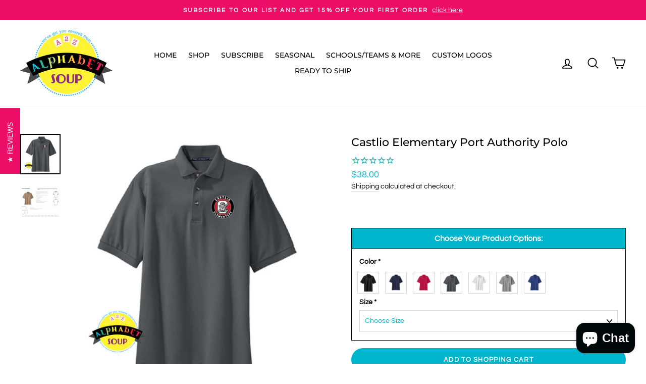

--- FILE ---
content_type: text/javascript; charset=UTF-8
request_url: https://shy.elfsight.com/p/boot/?callback=__esappsPlatformBoot9325209723&shop=alphabet-soup-designs.myshopify.com&w=9a4cfdc3-e6e5-44af-bb25-fd3cee2aa50f
body_size: 1468
content:
/**/__esappsPlatformBoot9325209723({"status":1,"data":{"widgets":{"9a4cfdc3-e6e5-44af-bb25-fd3cee2aa50f":{"status":1,"data":{"app":"google-reviews","settings":{"widgetId":"9a4cfdc3-e6e5-44af-bb25-fd3cee2aa50f","widgetOrigin":"shy.elfsight.com","googleURL":"ChIJz2bY8U3R3ocRL3UxwcmRshU","contentDivider1":null,"filterTextPresence":true,"filterMinRating":5,"filterDivider1":null,"filterExcludeKeywords":[],"filterIncludeKeywords":[],"filterDivider2":null,"filterTotalCount":0,"sorting":"recent","contentDivider2":null,"headingVisible":true,"widgetTitle":"What our customers say","localization":{"language":"en","messages":[]},"tabsVisible":false,"tabsElements":["icon","name","rating"],"headerVisible":true,"headerElements":["title","rating","reviewsCount","button"],"layoutDivider1":null,"widgetWidth":"1200","layout":"slider","listItemsPerPage":8,"masonryItemsPerPage":8,"gridItemsPerPage":8,"sliderItemsPerView":"auto","sliderLoop":true,"sliderArrows":true,"sliderDrag":true,"sliderSpeed":0.6,"sliderAutoplay":0,"sliderAutoplaySwitch":false,"sliderPaginationType":"dots","badgePosition":"bottomLeft","badgeElements":["suppliers","title","totalReviews"],"sidebar":true,"reviewCardLayout":"classic","supplierStyle":"icon","reviewElements":["authorName","authorPicture","date","rating","supplier"],"reviewTextLength":"short","enableSchemaOrg":true,"colorScheme":"custom","accentColor":"rgb(0, 182, 204)","badgeBackgroundColor":"rgb(255, 255, 255)","badgeTextColor":"rgb(17, 17, 17)","backgroundType":"image","backgroundColor":"rgb(255, 255, 255)","backgroundImage":null,"backgroundImageOverlayColor":null,"styleDivider1":null,"textColor":"rgb(255, 255, 255)","reviewBackgroundColor":"rgb(0, 182, 204)","ratingStyle":"common","ratingColor":"rgb(236, 13, 102)","widgetTitleColor":"rgb(0, 0, 0)","supplierColor":"original","reviewTextFontSize":16,"widgetTitleFontSize":40,"widgetTitleFontWeight":700,"styleDivider2":null,"deactivate":false,"showElfsightLogo":false,"freeLinkUrl":null,"freeLinkAnchor":null,"hideElfsightLogo":true},"preferences":[]}}},"assets":[],"charges":{"google-reviews":{"status":0,"reason":"CHARGE_NOT_ACTIVE"}}}});